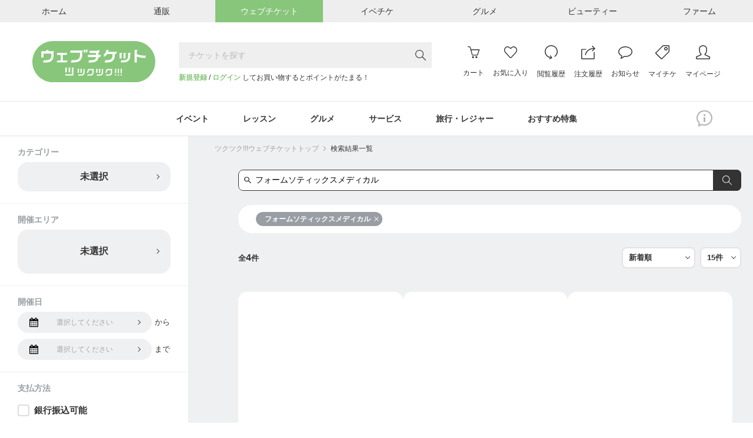

--- FILE ---
content_type: application/javascript
request_url: https://ticket.tsuku2.jp/js/searchResult.js
body_size: 372
content:
$(function () {
    // SP
    $('.js-close-modal-searchConditions').on('click', function () {
        $('.js-modal-searchConditions').stop().fadeOut();
    });

    // PC：datepicker2のposition変更用
    $('.js-showSelectDateIndex').on('click', function () {
        var index = $(this).index();
        if (screen.width >= 768 && index == 1) {
            $('.modal-searchConditions.show-modal-selectDate').css('top', '312px');
        }
    });

    // SPではサイドカラム非表示の為、モーダルを移動
    var appendModal = function () {
        if (screen.width < 768) {
            $('.js-modal-overlay-searchConditions').after($('.js-modal-searchConditions'));
        } else {
            $('.f-sideColumn').append($('.js-modal-searchConditions'));
        }
    };
    appendModal();
    $(window).resize(appendModal);

    // SP モーダル表示後に画面が固まる事象を回避
    $('.js-remove-overflow').on('click', function () {
        $('body').css('overflow', '');
    });
});
